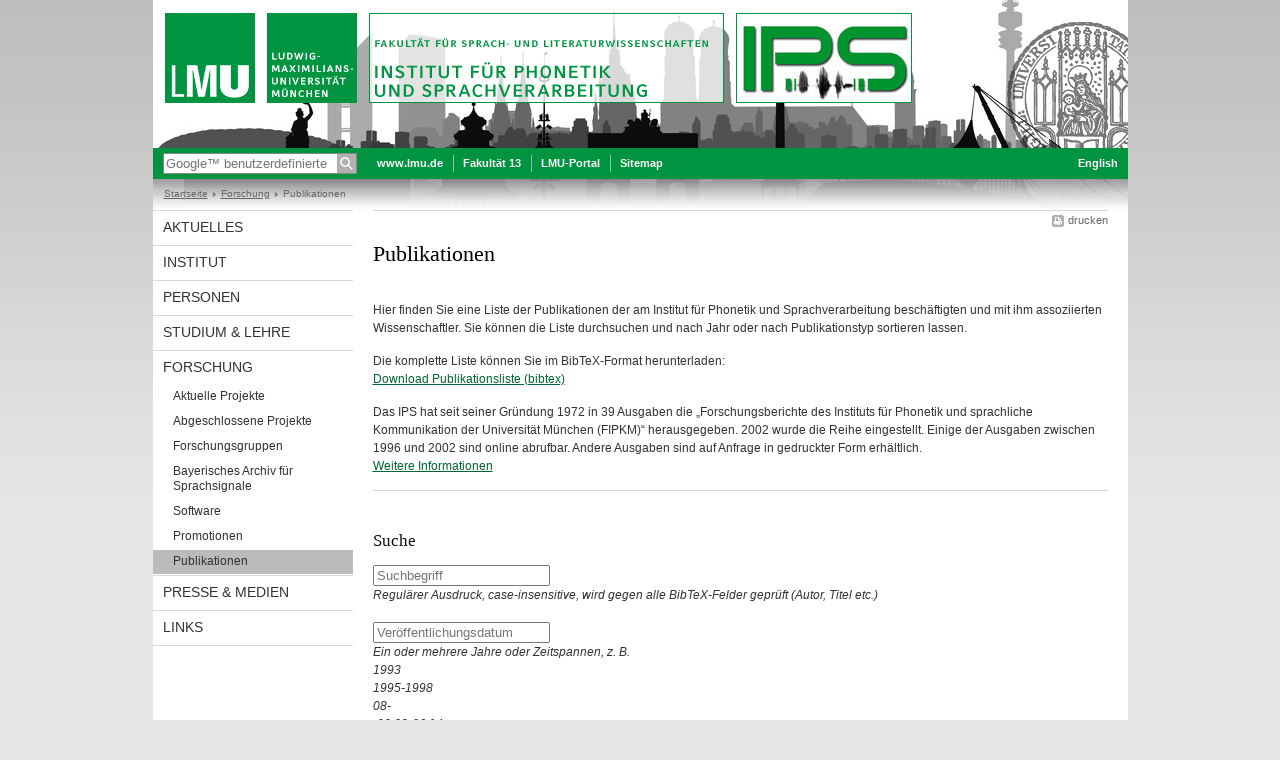

--- FILE ---
content_type: text/html; charset=UTF-8
request_url: https://www.bas.uni-muenchen.de/forschung/publikationen/?key=ekn_bibtex_00093&lang=de
body_size: 3787
content:

<!DOCTYPE HTML PUBLIC "-//W3C//DTD HTML 4.01 Transitional//EN"
    "http://www.w3.org/TR/html4/loose.dtd">
<html lang="de">
<head><meta name="generator" content="Infopark CMS Fiona; 6.9.0; 53616c7465645f5fb14a315e7e8b33048d3c428086aedb09">
<meta http-equiv="content-type" content="text/html; charset=utf-8">
            <title> - Phonetik und Sprachverarbeitung - LMU München</title>
<meta name="DC.language" content="de">
<meta name="DC.lmuSiteName" content="Phonetik und Sprachverarbeitung">
<link rel="shortcut icon" href="../../favicon.ico" type="image/x-icon">
<!--<link rel="alternate" type="application/rss+xml" href="funktionen/rss/news.xml" title="@{site_config.site_title} - News">-->
<link type="text/css" rel="stylesheet" href="../../_assets/css/screen.css" media="screen,print" title="lmustyle">
<link type="text/css" rel="stylesheet" href="../../_assets/css/print.css" media="print" title="lmustyle">
<!--[if IE 6]>
<link type="text/css" rel="stylesheet" href="../../_assets/css/screen-ie6.css" media="screen" title="lmustyle">
<![endif]-->
<link media="screen,print" href="//cms-static.uni-muenchen.de/default/jquery-fancybox/default/jquery_fancybox.css" type="text/css" rel="stylesheet" title="lmustyle">
<script src="//cms-static.uni-muenchen.de/default/jquery/default/jquery.js" type="text/javascript"></script>
<script src="//cms-static.uni-muenchen.de/default/jquery-ui/default/jquery-ui-widgets.js" type="text/javascript"></script>
<script src="//cms-static.uni-muenchen.de/default/jquery-fancybox/default/jquery_fancybox_pack.js" type="text/javascript"></script>
<script src="//cms-static.uni-muenchen.de/default/lmu/js/lmu-functions.js" type="text/javascript"></script>
</head>
<body id="top">
<div id="page" class="page page-script page-91215046">
<div id="home" class="home kopfbild kopfbild-forschung kopfbild-forschung-publikationen">
<a href="../../index.html" title="Phonetik und Sprachverarbeitung"> <img src="//cms-static.uni-muenchen.de/default/lmu/img/blank.png" class="home-img" alt="Phonetik und Sprachverarbeitung" title="Phonetik und Sprachverarbeitung"> </a>
</div>
<div class="logo-print"> <img border="0" src="//cms-static.uni-muenchen.de/default/lmu/img/header-print.gif" alt="print"> </div>
<hr class="g-hidden">
<div id="bar" class="mod-bar kopfbild kopfbild-forschung kopfbild-forschung-publikationen">
            <div id="search" class="m-block m-block-search lmu-popover__wrapper">
                <h6 class="g-area-heading area-heading">
                    Suche
                </h6>
                <form action="https://www.phonetik.uni-muenchen.de/funktionen/suche" id="cref_iframe">
                    <fieldset class="m-search-wrapper">
<input type="text" name="q" class="m-search-term" placeholder="Google&trade; benutzerdefinierte Suche" onclick="this.value=''">
                        <input value="Suchen" type="submit" name="sa" title="Suchen" class="m-search-button" alt="Suchen">
                    </fieldset>
                    <div class="lmu-popover__content">
                        <a href="http://www.uni-muenchen.de/funktionen/datenschutz/index.html#google" class="lmu-popover_message" title="Hinweise zur Datenübertragung bei der Google™ Suche">Hinweise zur Datenübertragung bei der Google™ Suche</a>
                    </div>
                </form>
            </div>
    <div id="fn" class="m-block m-block-fn">
        <h6 class="g-area-heading area-heading">Links und Funktionen</h6>
        <ul class="m-list">
                    <li class="m-item m-first"><span class="m-separator"><a href="http://www.uni-muenchen.de" class="m-link" target="_blank" title="www.lmu.de - Startseite">www.lmu.de</a></span></li>
                            <li class="m-item">
                                <span class="m-separator"><a href="http://www.sprach-und-literaturwissenschaften.uni-muenchen.de" target="_blank" class="m-link" title="Fakultät 13">Fakultät 13</a></span>
                            </li>
                            <li class="m-item">
                                <span class="m-separator"><a href="https://www.portal.uni-muenchen.de" target="_blank" class="m-link" title="LMU-Portal">LMU-Portal</a></span>
                            </li>
                            <li class="m-item">
                                <span class="m-separator"><a href="../../funktionen/sitemap2/index.html" class="m-link" title="Sitemap">Sitemap</a></span>
                            </li>
        </ul>
        <div class="g-clear"></div>
    </div>
        <div id="lang" class="m-block m-block-lang">
            <h6 class="g-area-heading area-heading">Sprachumschaltung</h6>
            <ul class="m-list">
                        <li class="m-item m-first">
                            <span class="m-separator"><a href="https://www.en.phonetik.uni-muenchen.de/index.html" target="_blank" class="m-link" title="English">English</a></span>
                        </li>
            </ul>
            <div class="g-clear"></div>
        </div>
    <div class="g-clear"></div>
</div>
<hr class="g-hidden">
<div id="bc" class="mod-bc kopfbild kopfbild-forschung kopfbild-forschung-publikationen">
    <h6 class="g-area-heading area-heading">Navigationspfad</h6>
        <ul class="m-list">
                        <li class="m-item m-first">
                            <a href="../../index.html" class="m-link">Startseite</a>
                    </li>
                        <li class="m-item">
                            <a href="../index.html" class="m-link">Forschung</a>
                    </li>
                        <li class="m-item">
                                Publikationen
                    </li>
        </ul>
        <div class="g-clear"></div>
</div>
<hr class="g-hidden">
<div id="main" class="main">
<div id="mainNav" class="mod-mainnav">
    <h6 class="g-area-heading area-heading">Hauptnavigation</h6>
    <ul class="m-list m-list-1">
                                    <li class="m-item m-item-1">
                                    <a href="../../aktuelles/index.html" class="m-link m-link-1">
                                            Aktuelles
                                    </a>
                            </li>
                                    <li class="m-item m-item-1">
                                    <a href="../../institut/index.html" class="m-link m-link-1">
                                            Institut
                                    </a>
                            </li>
                                    <li class="m-item m-item-1">
                                    <a href="../../personen/index.html" class="m-link m-link-1">
                                            Personen
                                    </a>
                            </li>
                                    <li class="m-item m-item-1">
                                    <a href="../../studium_lehre/index.html" class="m-link m-link-1">
                                            Studium & Lehre
                                    </a>
                            </li>
                                        <li class="m-item m-item-1">
                                        <a href="../index.html" class="m-link m-link-1">
                                                Forschung
                                        </a>
<ul class="m-list m-list-2">
                        <li class="m-item m-item-2">
                        <a href="../aktuelle_projekte/index.html" class="m-link m-link-2">
                                Aktuelle Projekte
                        </a>
                    </li>
                        <li class="m-item m-item-2">
                        <a href="../abgeschlossene_projekte/index.html" class="m-link m-link-2">
                                Abgeschlossene Projekte
                        </a>
                    </li>
                        <li class="m-item m-item-2">
                        <a href="../forschungsgruppen/index.html" class="m-link m-link-2">
                                Forschungsgruppen
                        </a>
                    </li>
                        <li class="m-item m-item-2">
                        <a href="../bay_arch_sprsig/index.html" class="m-link m-link-2">
                                Bayerisches Archiv für Sprachsignale
                        </a>
                    </li>
                        <li class="m-item m-item-2">
                        <a href="../software/index.html" class="m-link m-link-2">
                                Software
                        </a>
                    </li>
                        <li class="m-item m-item-2">
                        <a href="../promotionen/index.html" class="m-link m-link-2">
                                Promotionen
                        </a>
                    </li>
                            <li class="m-item m-item-2">
                            <a href="index.php" class="m-link m-link-2 m-selected">
                                    Publikationen
                            </a>
<ul class="m-list m-list-3">
</ul>
                    </li>
</ul>
                            </li>
                                    <li class="m-item m-item-1">
                                    <a href="../../presse_medien/index.html" class="m-link m-link-1">
                                            Presse & Medien
                                    </a>
                            </li>
                                    <li class="m-item m-item-1">
                                    <a href="../../links/index.html" class="m-link m-link-1">
                                            Links
                                    </a>
                            </li>
    </ul>
</div>
<hr class="g-hidden">
        <div id="contentcontainer" class="contentcontainer contentcontainer-l g-grid-735">
    <div id="cFn1" class="mod mod-cfn mod-cfn-1">
        <h6 class="g-area-heading area-heading"></h6>
        <ul class="m-col-2 m-buttons">
            <li class="m-button m-button-print"><a href="#top" onClick="print();" class="m-link m-link-print" title="drucken">drucken</a></li>
        </ul>
        <div class="g-clear"></div>
        <hr class="g-hidden">
    </div>
        <h6 class="g-area-heading area-heading">Inhaltsbereich</h6>
    <h1 class="g-h1"></h1>
    
<div id="content" class="content content-standard">


<h1 class="g-h1">Publikationen</h1>

<div class="user-html hauptinhalt">

<p>
Hier finden Sie eine Liste der Publikationen der am Institut für Phonetik und Sprachverarbeitung beschäftigten und mit ihm assoziierten Wissenschaftler. Sie können die Liste durchsuchen und nach Jahr oder nach Publikationstyp sortieren lassen.
</p>

<p>
Die komplette Liste können Sie im BibTeX-Format herunterladen:<br>
<a href="/forschung/scripts/data/ips_publications.bib">Download Publikationsliste (bibtex)</a>
</p>

<p>
Das IPS hat seit seiner Gründung 1972 in 39 Ausgaben die „Forschungsberichte des Instituts für Phonetik und sprachliche Kommunikation der Universität München (FIPKM)“ herausgegeben. 2002 wurde die Reihe eingestellt. Einige der Ausgaben zwischen 1996 und 2002 sind online abrufbar. Andere Ausgaben sind auf Anfrage in gedruckter Form erhältlich.<br>
<a href="/forschung/publikationen/fipkm/">Weitere Informationen</a>
</p>


<style type="text/css">
	.bibref {  padding:3px; padding-left:15px;  vertical-align:top;}
	.bibpubtitle { font-style:italic; }
	.error { font-weight: bold; color: red; }
	.count { font-weight: bold; }
	.hint { font-style: italic; }
	h1 { display: none; }
	#content h1 { display: block; }
</style>

<hr>

<h2><a name='search'></a>Suche</h2>

<form method="get">
	<input name="lang" value="de" type="hidden">
	<input name="search" value="" placeholder="Suchbegriff"><br>
	<span class="hint">Regulärer Ausdruck, case-insensitive, wird gegen alle BibTeX-Felder geprüft (Autor, Titel etc.)</span><br>
	<br>
	<input name="range" value="" placeholder="Veröffentlichungsdatum"><br>
	<span class="hint">Ein oder mehrere Jahre oder Zeitspannen, z.&nbsp;B.<br>1993<br>1995-1998<br>08-<br>-99,02-06,14-</span><br>
	<br>
	<input type="checkbox" name="academic" id="sortType" > <label for="sortType">Nach Publikationstyp sortieren</label><br>
	<br>
	<input type="submit" value="Suchen">
</form>

<hr>


<div><h2>Reference</h2><p>Hogrefe, K., Ziegler, W., Wiesmayer, S., Weidinger, N., Goldenberg, G. (2013). The Actual and Potential Use of Gestures for Communication in Aphasia. Aphasiology, 27(9), 1070-1089.</p><h2><a name="bibtex"></a>BibTeX</h2><pre class="purebibtex">@article{ekn_bibtex_00093,
  title = {The Actual and Potential Use of Gestures for Communication in Aphasia},
  shorttitle = {The Actual and Potential Use of Gestures for Communication in Aphasia},
  author = {Hogrefe, K. and Ziegler, W. and Wiesmayer, S. and Weidinger, N. and Goldenberg, G.},
  year = {2013},
  journal = {Aphasiology},
  volume = {27},
  number = {9},
  pages = {1070--1089}
}</pre><span class="Z3988" title="ctx_ver=Z39.88-2004&amp;rft_val_fmt=info%3Aofi%2Ffmt%3Akev%3Amtx%3Ajournal&amp;rft.atitle=The+Actual+and+Potential+Use+of+Gestures+for+Communication+in+Aphasia&amp;rft.jtitle=Aphasiology&amp;rft.volume=27&amp;rft.issue=&amp;rft.pub=&amp;rfr_id=info%3Asid%2Fwww.bas.uni-muenchen.de%3A..%2Fscripts%2Fdata%2Fips_publications.bib&amp;rft.date=2013&amp;rft.au=Hogrefe%2C+K.&amp;rft.au=Ziegler%2C+W.&amp;rft.au=Wiesmayer%2C+S.&amp;rft.au=Weidinger%2C+N.&amp;rft.au=Goldenberg%2C+G."></span></div>
<hr>

Powered by <a target="_blank" href="http://www.monperrus.net/martin/bibtexbrowser">bibtexbrowser</a>

</div>

</div>

        <div id="cFn2" class="mod mod-cfn mod-cfn-2">
    <hr class="g-hidden">
    <h6 class="g-area-heading area-heading"></h6>
    <ul class="m-col-1 m-buttons">
        <li class="m-button m-button-print"><a href="#top" onClick="print();" class="m-link m-link-print" title="drucken">drucken</a></li>
    </ul>
    <ul class="m-col-2 m-buttons">
        <li class="m-button m-button-top"><a href="#top" class="m-link m-link-top" title="nach oben">nach oben</a></li>
    </ul>
    <div class="g-clear"></div>
</div>
    </div>
    <div class="g-clear"></div>
</div>
<hr class="g-hidden">
<div id="footer" class="mod-footer">
    <h6 class="g-area-heading area-heading">Fußzeile</h6>
    <ul class="m-list">
                <li class="m-item">
                        <a href="../../funktionen/impressum/index.html" class="m-link" title="Impressum und Disclaimer">Impressum und Disclaimer</a>
                </li>
                <li class="m-item">
                        <a href="../../funktionen/datenschutz/index.html" class="m-link" title="Datenschutzerklärung">Datenschutzerklärung</a>
                </li>
                <li class="m-item">
                        <a href="../../institut/kontakt/index.html" class="m-link" title="Kontakt">Kontakt</a>
                </li>
        <li class="m-item">
        <a href="../../funktionen/barrierefreiheit/index.html" class="m-link">
            Barrierefreiheit
        </a>
        </li>
    </ul>
    <div class="g-clear"></div>
</div>
</div>
</body>
</html>
